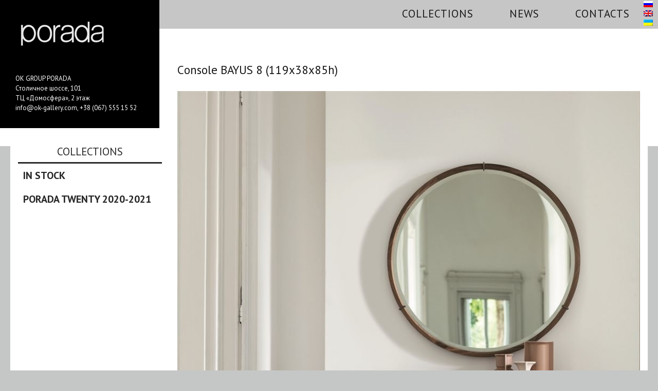

--- FILE ---
content_type: text/html; charset=UTF-8
request_url: https://porada.org.ua/goods/sonsole-bayus-8/
body_size: 3197
content:
<!doctype html><html lang=ru><head><meta http-equiv="Content-Type" content="text/html; charset=UTF-8" /><meta name="viewport" content="width=device-width, initial-scale=1"><meta name="yandex-verification" content="4aeb0f0f33ea53de" /><link media="all" href="https://porada.org.ua/wp-content/cache/autoptimize/css/autoptimize_11a99bdef51eb361425bd5f1247694ce.css" rel="stylesheet" /><title>Сonsole BAYUS 8 | Official representative of the Porada factory in Ukraine</title><link rel="icon" href="https://porada.org.ua/wp-content/themes/Rugiano/img/favicon.png" type="image/x-icon" /><link rel="shortcut icon" href="https://porada.org.ua/wp-content/themes/Rugiano/img/favicon.png" type="image/x-icon" /> <!--[if IE]> <script src="//cdnjs.cloudflare.com/ajax/libs/html5shiv/3.7.3/html5shiv.min.js"></script> <![endif]--><meta name="description"  content="Мебель Porada в Киеве, Украина. Экспозиция в салоне: Столичное шоссе, 101, 2 этаж. Подбор, просчет, заказ по номеру: +38 067 455 15 52, +380 067 555 1552. Доставка по Украине и другим странам. " /><link rel="canonical" href="https://porada.org.ua/goods/sonsole-bayus-8/" /><meta property="og:title" content="Сonsole BAYUS 8 | Official representative of the Porada factory in Ukraine" /><meta property="og:type" content="product" /><meta property="og:url" content="https://porada.org.ua/goods/sonsole-bayus-8/" /><meta property="og:image" content="https://porada.org.ua/wp-content/uploads/2021/04/bayus_8.jpeg" /><meta property="og:site_name" content="Официальный представитель фабрики Porada в Украине" /><meta name="twitter:card" content="summary" /><meta name="twitter:title" content="Сonsole BAYUS 8 | Official representative of the Porada factory in Ukraine" /><meta name="twitter:image" content="https://porada.org.ua/wp-content/uploads/2021/04/bayus_8.jpeg" /><meta itemprop="image" content="https://porada.org.ua/wp-content/uploads/2021/04/bayus_8.jpeg" /> <script async src="https://www.google-analytics.com/analytics.js"></script> <link rel='dns-prefetch' href='//code.jquery.com' /><link href='https://fonts.gstatic.com' crossorigin='anonymous' rel='preconnect' /> <script type='text/javascript' src='//code.jquery.com/jquery-2.2.4.min.js'></script> <script type='text/javascript'>var rlArgs = {"script":"featherlight","selector":"lightbox","customEvents":"","activeGalleries":"1","openSpeed":"250","closeSpeed":"250","closeOnClick":"background","closeOnEsc":"1","galleryFadeIn":"100","galleryFadeOut":"300","woocommerce_gallery":"0","ajaxurl":"https:\/\/porada.org.ua\/wp-admin\/admin-ajax.php","nonce":"9e059f5546"};</script> <link rel='https://api.w.org/' href='https://porada.org.ua/wp-json/' /><link rel='prev' title='Bookcase FIRST' href='https://porada.org.ua/goods/bookcase-first/' /><link rel='next' title='Bed ZIGGY BADACCHINO' href='https://porada.org.ua/goods/bed-ziggy-badacchino/' /><link rel='shortlink' href='https://porada.org.ua/?p=2501' /><link rel="alternate" type="application/json+oembed" href="https://porada.org.ua/wp-json/oembed/1.0/embed?url=https%3A%2F%2Fporada.org.ua%2Fgoods%2Fsonsole-bayus-8%2F" /><link rel="alternate" type="text/xml+oembed" href="https://porada.org.ua/wp-json/oembed/1.0/embed?url=https%3A%2F%2Fporada.org.ua%2Fgoods%2Fsonsole-bayus-8%2F&#038;format=xml" /><link hreflang="ru" href="https://porada.org.ua/ru/goods/sonsole-bayus-8/" rel="alternate" /><link hreflang="en" href="https://porada.org.ua/en/goods/sonsole-bayus-8/" rel="alternate" /><link hreflang="ua" href="https://porada.org.ua/ua/goods/sonsole-bayus-8/" rel="alternate" /><link hreflang="x-default" href="https://porada.org.ua/goods/sonsole-bayus-8/" rel="alternate" /><meta name="generator" content="qTranslate-X 3.4.6.8" /><meta name="generator" content="Powered by Slider Revolution 5.3.1.5 - responsive, Mobile-Friendly Slider Plugin for WordPress with comfortable drag and drop interface." />  <script async src="https://www.googletagmanager.com/gtag/js?id=UA-167761651-2"></script> </head><body class="goods-template-default single single-goods postid-2501"><div class="wrapper"><header><div class="container"><div class="row top"><div class="noPadding col-xs-8 col-sm-4 col-lg-3 col-md-4"><div class="top_info"><div class="logo"> <a href="/"> <img src="https://porada.org.ua/wp-content/uploads/2017/12/logo-2.png" alt="Official representative of the Porada factory in Ukraine" /> </a></div><div class="contacts"> OK GROUP PORADA<br /> Столичное шоссе, 101 <br /> ТЦ «Домосфера», 2 этаж<br /> <a href="mailto:info@ok-gallery.com">info@ok-gallery.com</a>, <a href="tel:+380675551552">+38 (067) 555 15 52</a></div></div></div><div class="topmenu noPadding col-xs-4 col-sm-8 col-lg-9 col-md-8 text-right"> <a id="nav-toggle" href="javascript:void(0);"><span></span></a><nav><div class="menu-main_menu-container"><ul id="menu-main_menu" class="menu flex flex_content_right"><li id="menu-item-9" class="menu-item menu-item-type-taxonomy menu-item-object-collections current-goods-ancestor current-menu-parent current-goods-parent menu-item-9"><a href="https://porada.org.ua/collections/kollektsii/">Collections</a></li><li id="menu-item-8" class="menu-item menu-item-type-taxonomy menu-item-object-category menu-item-8"><a href="https://porada.org.ua/category/news/">News</a></li><li id="menu-item-7" class="menu-item menu-item-type-post_type menu-item-object-page menu-item-7"><a href="https://porada.org.ua/kontaktyi/">Contacts</a></li></ul></div></nav></div><div class="langs"><ul class="language-chooser language-chooser-image qtranxs_language_chooser" id="qtranslate-chooser"><li class="lang-ru"><a href="https://porada.org.ua/ru/goods/sonsole-bayus-8/" hreflang="ru" title="Русский (ru)" class="qtranxs_image qtranxs_image_ru"><img src="https://porada.org.ua/wp-content/plugins/qtranslate-x/flags/ru.png" alt="Русский (ru)" /><span style="display:none">Русский</span></a></li><li class="lang-en active"><a href="https://porada.org.ua/en/goods/sonsole-bayus-8/" hreflang="en" title="English (en)" class="qtranxs_image qtranxs_image_en"><img src="https://porada.org.ua/wp-content/plugins/qtranslate-x/flags/gb.png" alt="English (en)" /><span style="display:none">English</span></a></li><li class="lang-ua"><a href="https://porada.org.ua/ua/goods/sonsole-bayus-8/" hreflang="ua" title="Українська (ua)" class="qtranxs_image qtranxs_image_ua"><img src="https://porada.org.ua/wp-content/plugins/qtranslate-x/flags/ua.png" alt="Українська (ua)" /><span style="display:none">Українська</span></a></li></ul><div class="qtranxs_widget_end"></div></div></div></div></header><main><div class="container"><div class="row"><div class="col-xs-12 col-lg-3 col-md-4 sidebar"> <a id="nav-toggle2" href="javascript:void(0);"> Collections </a><ul class="cats_list"><li class="cat-item cat-item-28"><a href="https://porada.org.ua/collections/kollektsii/" >collections</a><ul class='children'><li class="cat-item cat-item-56"><a href="https://porada.org.ua/collections/in-stock/" >In stock</a></li><li class="cat-item cat-item-57"><a href="https://porada.org.ua/collections/porada-twenty-2020-2021/" >Porada Twenty 2020-2021</a></li></ul></li></ul></div><div class="col-xs-12 col-lg-9 col-md-8 content"><section class="goods_single"><h1 class="title"> Сonsole BAYUS 8 (119х38х85h)</h1><div class="slider"><div class="main_slide"> <a rel="lightbox" href="https://porada.org.ua/wp-content/uploads/2021/04/bayus_8.jpeg"> <img class="block" src="https://porada.org.ua/wp-content/uploads/2021/04/bayus_8.jpeg" alt="collections - Сonsole BAYUS 8 - "> </a></div><div class="thumbnail_slides"><div class="col-xs-3 noPadding"> <a rel="lightbox" href="https://porada.org.ua/wp-content/uploads/2021/04/bayus_8.jpeg"> <img class="block" src="https://porada.org.ua/wp-content/uploads/2021/04/bayus_8-500x313.jpeg" alt="collections - Сonsole BAYUS 8 - " /> </a></div><div class="col-xs-3 noPadding"> <a rel="lightbox" href="https://porada.org.ua/wp-content/uploads/2021/04/bayus-8-a0_-987959439.jpeg"> <img class="block" src="https://porada.org.ua/wp-content/uploads/2021/04/bayus-8-a0_-987959439-500x313.jpeg" alt="collections - Сonsole BAYUS 8 - " /> </a></div></div></div></section><div class="description-goods" style="margin-top: 190px;"> Console in canaletta walnut with four compartments (with the possibility to insert four BAYUS 5-6-8 DRAWER maximum). Top edges and compartment dividers in solid canaletta walnut. Bronzoro metal base and brushed brass end-feet. 4 209EUR<div></div></div></div></main></div><footer><div class="container-fluid"><div class="footer_items row flex flex_content_space flex_items_center"><aside class="col-xs-6 col-md-4 text-right address"> <b> Showroom of Furniture and Interior  «OK Group DOMOSFERA» </b><br> 03026 Kyiv, Ukraine </br> Stolichne highway, 101 </br> SC «Domosfera», 2 floor</aside><aside class="col-md-4 f_logo hidden-xs hidden-sm"></aside><aside class="col-xs-6 col-md-4 text-left contacts"> <a href="tel:+38 (044) 252 72 03"> +38 (044) 252 72 03 </a> <br> <a href="tel:+38 (067) 555 15 52"> +38 (067) 555 15 52 </a> <br> <a href="http://ok-gallery.com/" target="_blank"> ok-gallery.com/ </a></aside></div><div class="footer_info row text-center"><aside class="col-xs-12 f_contact_info"> Official dealer: <nobr>PoradaS.R.L.</nobr> Kyiv, Stolichne highway, 101 <a href="tel:+380675551552">+38 (067) 555 15 52</a></aside></div></div></footer> <noscript><iframe src="https://www.googletagmanager.com/ns.html?id=GTM-WKTLX28"
height="0" width="0" style="display:none;visibility:hidden"></iframe></noscript>  <script defer src="https://porada.org.ua/wp-content/cache/autoptimize/js/autoptimize_8a8a5378e667aad8a6b325ff64bbf1f7.js"></script></body></html>

--- FILE ---
content_type: text/plain
request_url: https://www.google-analytics.com/j/collect?v=1&_v=j102&a=352531298&t=pageview&_s=1&dl=https%3A%2F%2Fporada.org.ua%2Fgoods%2Fsonsole-bayus-8%2F&ul=en-us%40posix&dt=%D0%A1onsole%20BAYUS%208%20%7C%20Official%20representative%20of%20the%20Porada%20factory%20in%20Ukraine&sr=1280x720&vp=1280x720&_u=KEBAAEABEAAAACAAI~&jid=1533589088&gjid=874319859&cid=989074975.1769496217&tid=UA-110374792-2&_gid=516138049.1769496217&_r=1&_slc=1&z=760941794
body_size: -450
content:
2,cG-MQX1C0B4M0

--- FILE ---
content_type: text/plain
request_url: https://www.google-analytics.com/j/collect?v=1&_v=j102&a=352531298&t=pageview&_s=1&dl=https%3A%2F%2Fporada.org.ua%2Fgoods%2Fsonsole-bayus-8%2F&ul=en-us%40posix&dt=%D0%A1onsole%20BAYUS%208%20%7C%20Official%20representative%20of%20the%20Porada%20factory%20in%20Ukraine&sr=1280x720&vp=1280x720&_u=aEDAAUABEAAAACAAI~&jid=514137823&gjid=1376063207&cid=989074975.1769496217&tid=UA-167761651-2&_gid=516138049.1769496217&_r=1&_slc=1&gtm=45He61n1h1n81WKTLX28v853384176za200zd853384176&gcd=13l3l3l3l1l1&dma=0&tag_exp=103116026~103200004~104527907~104528501~104684208~104684211~105391252~115938465~115938469~116185181~116185182~116682875~116988316~117041587~117099529~117223564&z=1402970784
body_size: -829
content:
2,cG-73HZX4J6JP